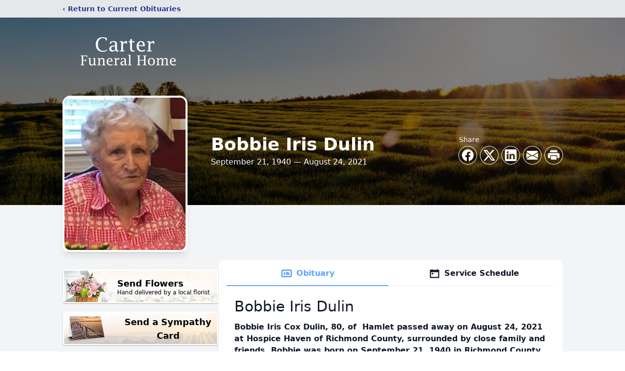

--- FILE ---
content_type: text/html; charset=utf-8
request_url: https://www.google.com/recaptcha/enterprise/anchor?ar=1&k=6LdS0tAnAAAAAMqm4rEd1_6ol_5CvPkahZUgGrZC&co=aHR0cHM6Ly93d3cuY2FydGVyZnVuZXJhbC5uZXQ6NDQz&hl=en&type=image&v=PoyoqOPhxBO7pBk68S4YbpHZ&theme=light&size=invisible&badge=bottomright&anchor-ms=20000&execute-ms=30000&cb=cbkmagbkvchd
body_size: 48671
content:
<!DOCTYPE HTML><html dir="ltr" lang="en"><head><meta http-equiv="Content-Type" content="text/html; charset=UTF-8">
<meta http-equiv="X-UA-Compatible" content="IE=edge">
<title>reCAPTCHA</title>
<style type="text/css">
/* cyrillic-ext */
@font-face {
  font-family: 'Roboto';
  font-style: normal;
  font-weight: 400;
  font-stretch: 100%;
  src: url(//fonts.gstatic.com/s/roboto/v48/KFO7CnqEu92Fr1ME7kSn66aGLdTylUAMa3GUBHMdazTgWw.woff2) format('woff2');
  unicode-range: U+0460-052F, U+1C80-1C8A, U+20B4, U+2DE0-2DFF, U+A640-A69F, U+FE2E-FE2F;
}
/* cyrillic */
@font-face {
  font-family: 'Roboto';
  font-style: normal;
  font-weight: 400;
  font-stretch: 100%;
  src: url(//fonts.gstatic.com/s/roboto/v48/KFO7CnqEu92Fr1ME7kSn66aGLdTylUAMa3iUBHMdazTgWw.woff2) format('woff2');
  unicode-range: U+0301, U+0400-045F, U+0490-0491, U+04B0-04B1, U+2116;
}
/* greek-ext */
@font-face {
  font-family: 'Roboto';
  font-style: normal;
  font-weight: 400;
  font-stretch: 100%;
  src: url(//fonts.gstatic.com/s/roboto/v48/KFO7CnqEu92Fr1ME7kSn66aGLdTylUAMa3CUBHMdazTgWw.woff2) format('woff2');
  unicode-range: U+1F00-1FFF;
}
/* greek */
@font-face {
  font-family: 'Roboto';
  font-style: normal;
  font-weight: 400;
  font-stretch: 100%;
  src: url(//fonts.gstatic.com/s/roboto/v48/KFO7CnqEu92Fr1ME7kSn66aGLdTylUAMa3-UBHMdazTgWw.woff2) format('woff2');
  unicode-range: U+0370-0377, U+037A-037F, U+0384-038A, U+038C, U+038E-03A1, U+03A3-03FF;
}
/* math */
@font-face {
  font-family: 'Roboto';
  font-style: normal;
  font-weight: 400;
  font-stretch: 100%;
  src: url(//fonts.gstatic.com/s/roboto/v48/KFO7CnqEu92Fr1ME7kSn66aGLdTylUAMawCUBHMdazTgWw.woff2) format('woff2');
  unicode-range: U+0302-0303, U+0305, U+0307-0308, U+0310, U+0312, U+0315, U+031A, U+0326-0327, U+032C, U+032F-0330, U+0332-0333, U+0338, U+033A, U+0346, U+034D, U+0391-03A1, U+03A3-03A9, U+03B1-03C9, U+03D1, U+03D5-03D6, U+03F0-03F1, U+03F4-03F5, U+2016-2017, U+2034-2038, U+203C, U+2040, U+2043, U+2047, U+2050, U+2057, U+205F, U+2070-2071, U+2074-208E, U+2090-209C, U+20D0-20DC, U+20E1, U+20E5-20EF, U+2100-2112, U+2114-2115, U+2117-2121, U+2123-214F, U+2190, U+2192, U+2194-21AE, U+21B0-21E5, U+21F1-21F2, U+21F4-2211, U+2213-2214, U+2216-22FF, U+2308-230B, U+2310, U+2319, U+231C-2321, U+2336-237A, U+237C, U+2395, U+239B-23B7, U+23D0, U+23DC-23E1, U+2474-2475, U+25AF, U+25B3, U+25B7, U+25BD, U+25C1, U+25CA, U+25CC, U+25FB, U+266D-266F, U+27C0-27FF, U+2900-2AFF, U+2B0E-2B11, U+2B30-2B4C, U+2BFE, U+3030, U+FF5B, U+FF5D, U+1D400-1D7FF, U+1EE00-1EEFF;
}
/* symbols */
@font-face {
  font-family: 'Roboto';
  font-style: normal;
  font-weight: 400;
  font-stretch: 100%;
  src: url(//fonts.gstatic.com/s/roboto/v48/KFO7CnqEu92Fr1ME7kSn66aGLdTylUAMaxKUBHMdazTgWw.woff2) format('woff2');
  unicode-range: U+0001-000C, U+000E-001F, U+007F-009F, U+20DD-20E0, U+20E2-20E4, U+2150-218F, U+2190, U+2192, U+2194-2199, U+21AF, U+21E6-21F0, U+21F3, U+2218-2219, U+2299, U+22C4-22C6, U+2300-243F, U+2440-244A, U+2460-24FF, U+25A0-27BF, U+2800-28FF, U+2921-2922, U+2981, U+29BF, U+29EB, U+2B00-2BFF, U+4DC0-4DFF, U+FFF9-FFFB, U+10140-1018E, U+10190-1019C, U+101A0, U+101D0-101FD, U+102E0-102FB, U+10E60-10E7E, U+1D2C0-1D2D3, U+1D2E0-1D37F, U+1F000-1F0FF, U+1F100-1F1AD, U+1F1E6-1F1FF, U+1F30D-1F30F, U+1F315, U+1F31C, U+1F31E, U+1F320-1F32C, U+1F336, U+1F378, U+1F37D, U+1F382, U+1F393-1F39F, U+1F3A7-1F3A8, U+1F3AC-1F3AF, U+1F3C2, U+1F3C4-1F3C6, U+1F3CA-1F3CE, U+1F3D4-1F3E0, U+1F3ED, U+1F3F1-1F3F3, U+1F3F5-1F3F7, U+1F408, U+1F415, U+1F41F, U+1F426, U+1F43F, U+1F441-1F442, U+1F444, U+1F446-1F449, U+1F44C-1F44E, U+1F453, U+1F46A, U+1F47D, U+1F4A3, U+1F4B0, U+1F4B3, U+1F4B9, U+1F4BB, U+1F4BF, U+1F4C8-1F4CB, U+1F4D6, U+1F4DA, U+1F4DF, U+1F4E3-1F4E6, U+1F4EA-1F4ED, U+1F4F7, U+1F4F9-1F4FB, U+1F4FD-1F4FE, U+1F503, U+1F507-1F50B, U+1F50D, U+1F512-1F513, U+1F53E-1F54A, U+1F54F-1F5FA, U+1F610, U+1F650-1F67F, U+1F687, U+1F68D, U+1F691, U+1F694, U+1F698, U+1F6AD, U+1F6B2, U+1F6B9-1F6BA, U+1F6BC, U+1F6C6-1F6CF, U+1F6D3-1F6D7, U+1F6E0-1F6EA, U+1F6F0-1F6F3, U+1F6F7-1F6FC, U+1F700-1F7FF, U+1F800-1F80B, U+1F810-1F847, U+1F850-1F859, U+1F860-1F887, U+1F890-1F8AD, U+1F8B0-1F8BB, U+1F8C0-1F8C1, U+1F900-1F90B, U+1F93B, U+1F946, U+1F984, U+1F996, U+1F9E9, U+1FA00-1FA6F, U+1FA70-1FA7C, U+1FA80-1FA89, U+1FA8F-1FAC6, U+1FACE-1FADC, U+1FADF-1FAE9, U+1FAF0-1FAF8, U+1FB00-1FBFF;
}
/* vietnamese */
@font-face {
  font-family: 'Roboto';
  font-style: normal;
  font-weight: 400;
  font-stretch: 100%;
  src: url(//fonts.gstatic.com/s/roboto/v48/KFO7CnqEu92Fr1ME7kSn66aGLdTylUAMa3OUBHMdazTgWw.woff2) format('woff2');
  unicode-range: U+0102-0103, U+0110-0111, U+0128-0129, U+0168-0169, U+01A0-01A1, U+01AF-01B0, U+0300-0301, U+0303-0304, U+0308-0309, U+0323, U+0329, U+1EA0-1EF9, U+20AB;
}
/* latin-ext */
@font-face {
  font-family: 'Roboto';
  font-style: normal;
  font-weight: 400;
  font-stretch: 100%;
  src: url(//fonts.gstatic.com/s/roboto/v48/KFO7CnqEu92Fr1ME7kSn66aGLdTylUAMa3KUBHMdazTgWw.woff2) format('woff2');
  unicode-range: U+0100-02BA, U+02BD-02C5, U+02C7-02CC, U+02CE-02D7, U+02DD-02FF, U+0304, U+0308, U+0329, U+1D00-1DBF, U+1E00-1E9F, U+1EF2-1EFF, U+2020, U+20A0-20AB, U+20AD-20C0, U+2113, U+2C60-2C7F, U+A720-A7FF;
}
/* latin */
@font-face {
  font-family: 'Roboto';
  font-style: normal;
  font-weight: 400;
  font-stretch: 100%;
  src: url(//fonts.gstatic.com/s/roboto/v48/KFO7CnqEu92Fr1ME7kSn66aGLdTylUAMa3yUBHMdazQ.woff2) format('woff2');
  unicode-range: U+0000-00FF, U+0131, U+0152-0153, U+02BB-02BC, U+02C6, U+02DA, U+02DC, U+0304, U+0308, U+0329, U+2000-206F, U+20AC, U+2122, U+2191, U+2193, U+2212, U+2215, U+FEFF, U+FFFD;
}
/* cyrillic-ext */
@font-face {
  font-family: 'Roboto';
  font-style: normal;
  font-weight: 500;
  font-stretch: 100%;
  src: url(//fonts.gstatic.com/s/roboto/v48/KFO7CnqEu92Fr1ME7kSn66aGLdTylUAMa3GUBHMdazTgWw.woff2) format('woff2');
  unicode-range: U+0460-052F, U+1C80-1C8A, U+20B4, U+2DE0-2DFF, U+A640-A69F, U+FE2E-FE2F;
}
/* cyrillic */
@font-face {
  font-family: 'Roboto';
  font-style: normal;
  font-weight: 500;
  font-stretch: 100%;
  src: url(//fonts.gstatic.com/s/roboto/v48/KFO7CnqEu92Fr1ME7kSn66aGLdTylUAMa3iUBHMdazTgWw.woff2) format('woff2');
  unicode-range: U+0301, U+0400-045F, U+0490-0491, U+04B0-04B1, U+2116;
}
/* greek-ext */
@font-face {
  font-family: 'Roboto';
  font-style: normal;
  font-weight: 500;
  font-stretch: 100%;
  src: url(//fonts.gstatic.com/s/roboto/v48/KFO7CnqEu92Fr1ME7kSn66aGLdTylUAMa3CUBHMdazTgWw.woff2) format('woff2');
  unicode-range: U+1F00-1FFF;
}
/* greek */
@font-face {
  font-family: 'Roboto';
  font-style: normal;
  font-weight: 500;
  font-stretch: 100%;
  src: url(//fonts.gstatic.com/s/roboto/v48/KFO7CnqEu92Fr1ME7kSn66aGLdTylUAMa3-UBHMdazTgWw.woff2) format('woff2');
  unicode-range: U+0370-0377, U+037A-037F, U+0384-038A, U+038C, U+038E-03A1, U+03A3-03FF;
}
/* math */
@font-face {
  font-family: 'Roboto';
  font-style: normal;
  font-weight: 500;
  font-stretch: 100%;
  src: url(//fonts.gstatic.com/s/roboto/v48/KFO7CnqEu92Fr1ME7kSn66aGLdTylUAMawCUBHMdazTgWw.woff2) format('woff2');
  unicode-range: U+0302-0303, U+0305, U+0307-0308, U+0310, U+0312, U+0315, U+031A, U+0326-0327, U+032C, U+032F-0330, U+0332-0333, U+0338, U+033A, U+0346, U+034D, U+0391-03A1, U+03A3-03A9, U+03B1-03C9, U+03D1, U+03D5-03D6, U+03F0-03F1, U+03F4-03F5, U+2016-2017, U+2034-2038, U+203C, U+2040, U+2043, U+2047, U+2050, U+2057, U+205F, U+2070-2071, U+2074-208E, U+2090-209C, U+20D0-20DC, U+20E1, U+20E5-20EF, U+2100-2112, U+2114-2115, U+2117-2121, U+2123-214F, U+2190, U+2192, U+2194-21AE, U+21B0-21E5, U+21F1-21F2, U+21F4-2211, U+2213-2214, U+2216-22FF, U+2308-230B, U+2310, U+2319, U+231C-2321, U+2336-237A, U+237C, U+2395, U+239B-23B7, U+23D0, U+23DC-23E1, U+2474-2475, U+25AF, U+25B3, U+25B7, U+25BD, U+25C1, U+25CA, U+25CC, U+25FB, U+266D-266F, U+27C0-27FF, U+2900-2AFF, U+2B0E-2B11, U+2B30-2B4C, U+2BFE, U+3030, U+FF5B, U+FF5D, U+1D400-1D7FF, U+1EE00-1EEFF;
}
/* symbols */
@font-face {
  font-family: 'Roboto';
  font-style: normal;
  font-weight: 500;
  font-stretch: 100%;
  src: url(//fonts.gstatic.com/s/roboto/v48/KFO7CnqEu92Fr1ME7kSn66aGLdTylUAMaxKUBHMdazTgWw.woff2) format('woff2');
  unicode-range: U+0001-000C, U+000E-001F, U+007F-009F, U+20DD-20E0, U+20E2-20E4, U+2150-218F, U+2190, U+2192, U+2194-2199, U+21AF, U+21E6-21F0, U+21F3, U+2218-2219, U+2299, U+22C4-22C6, U+2300-243F, U+2440-244A, U+2460-24FF, U+25A0-27BF, U+2800-28FF, U+2921-2922, U+2981, U+29BF, U+29EB, U+2B00-2BFF, U+4DC0-4DFF, U+FFF9-FFFB, U+10140-1018E, U+10190-1019C, U+101A0, U+101D0-101FD, U+102E0-102FB, U+10E60-10E7E, U+1D2C0-1D2D3, U+1D2E0-1D37F, U+1F000-1F0FF, U+1F100-1F1AD, U+1F1E6-1F1FF, U+1F30D-1F30F, U+1F315, U+1F31C, U+1F31E, U+1F320-1F32C, U+1F336, U+1F378, U+1F37D, U+1F382, U+1F393-1F39F, U+1F3A7-1F3A8, U+1F3AC-1F3AF, U+1F3C2, U+1F3C4-1F3C6, U+1F3CA-1F3CE, U+1F3D4-1F3E0, U+1F3ED, U+1F3F1-1F3F3, U+1F3F5-1F3F7, U+1F408, U+1F415, U+1F41F, U+1F426, U+1F43F, U+1F441-1F442, U+1F444, U+1F446-1F449, U+1F44C-1F44E, U+1F453, U+1F46A, U+1F47D, U+1F4A3, U+1F4B0, U+1F4B3, U+1F4B9, U+1F4BB, U+1F4BF, U+1F4C8-1F4CB, U+1F4D6, U+1F4DA, U+1F4DF, U+1F4E3-1F4E6, U+1F4EA-1F4ED, U+1F4F7, U+1F4F9-1F4FB, U+1F4FD-1F4FE, U+1F503, U+1F507-1F50B, U+1F50D, U+1F512-1F513, U+1F53E-1F54A, U+1F54F-1F5FA, U+1F610, U+1F650-1F67F, U+1F687, U+1F68D, U+1F691, U+1F694, U+1F698, U+1F6AD, U+1F6B2, U+1F6B9-1F6BA, U+1F6BC, U+1F6C6-1F6CF, U+1F6D3-1F6D7, U+1F6E0-1F6EA, U+1F6F0-1F6F3, U+1F6F7-1F6FC, U+1F700-1F7FF, U+1F800-1F80B, U+1F810-1F847, U+1F850-1F859, U+1F860-1F887, U+1F890-1F8AD, U+1F8B0-1F8BB, U+1F8C0-1F8C1, U+1F900-1F90B, U+1F93B, U+1F946, U+1F984, U+1F996, U+1F9E9, U+1FA00-1FA6F, U+1FA70-1FA7C, U+1FA80-1FA89, U+1FA8F-1FAC6, U+1FACE-1FADC, U+1FADF-1FAE9, U+1FAF0-1FAF8, U+1FB00-1FBFF;
}
/* vietnamese */
@font-face {
  font-family: 'Roboto';
  font-style: normal;
  font-weight: 500;
  font-stretch: 100%;
  src: url(//fonts.gstatic.com/s/roboto/v48/KFO7CnqEu92Fr1ME7kSn66aGLdTylUAMa3OUBHMdazTgWw.woff2) format('woff2');
  unicode-range: U+0102-0103, U+0110-0111, U+0128-0129, U+0168-0169, U+01A0-01A1, U+01AF-01B0, U+0300-0301, U+0303-0304, U+0308-0309, U+0323, U+0329, U+1EA0-1EF9, U+20AB;
}
/* latin-ext */
@font-face {
  font-family: 'Roboto';
  font-style: normal;
  font-weight: 500;
  font-stretch: 100%;
  src: url(//fonts.gstatic.com/s/roboto/v48/KFO7CnqEu92Fr1ME7kSn66aGLdTylUAMa3KUBHMdazTgWw.woff2) format('woff2');
  unicode-range: U+0100-02BA, U+02BD-02C5, U+02C7-02CC, U+02CE-02D7, U+02DD-02FF, U+0304, U+0308, U+0329, U+1D00-1DBF, U+1E00-1E9F, U+1EF2-1EFF, U+2020, U+20A0-20AB, U+20AD-20C0, U+2113, U+2C60-2C7F, U+A720-A7FF;
}
/* latin */
@font-face {
  font-family: 'Roboto';
  font-style: normal;
  font-weight: 500;
  font-stretch: 100%;
  src: url(//fonts.gstatic.com/s/roboto/v48/KFO7CnqEu92Fr1ME7kSn66aGLdTylUAMa3yUBHMdazQ.woff2) format('woff2');
  unicode-range: U+0000-00FF, U+0131, U+0152-0153, U+02BB-02BC, U+02C6, U+02DA, U+02DC, U+0304, U+0308, U+0329, U+2000-206F, U+20AC, U+2122, U+2191, U+2193, U+2212, U+2215, U+FEFF, U+FFFD;
}
/* cyrillic-ext */
@font-face {
  font-family: 'Roboto';
  font-style: normal;
  font-weight: 900;
  font-stretch: 100%;
  src: url(//fonts.gstatic.com/s/roboto/v48/KFO7CnqEu92Fr1ME7kSn66aGLdTylUAMa3GUBHMdazTgWw.woff2) format('woff2');
  unicode-range: U+0460-052F, U+1C80-1C8A, U+20B4, U+2DE0-2DFF, U+A640-A69F, U+FE2E-FE2F;
}
/* cyrillic */
@font-face {
  font-family: 'Roboto';
  font-style: normal;
  font-weight: 900;
  font-stretch: 100%;
  src: url(//fonts.gstatic.com/s/roboto/v48/KFO7CnqEu92Fr1ME7kSn66aGLdTylUAMa3iUBHMdazTgWw.woff2) format('woff2');
  unicode-range: U+0301, U+0400-045F, U+0490-0491, U+04B0-04B1, U+2116;
}
/* greek-ext */
@font-face {
  font-family: 'Roboto';
  font-style: normal;
  font-weight: 900;
  font-stretch: 100%;
  src: url(//fonts.gstatic.com/s/roboto/v48/KFO7CnqEu92Fr1ME7kSn66aGLdTylUAMa3CUBHMdazTgWw.woff2) format('woff2');
  unicode-range: U+1F00-1FFF;
}
/* greek */
@font-face {
  font-family: 'Roboto';
  font-style: normal;
  font-weight: 900;
  font-stretch: 100%;
  src: url(//fonts.gstatic.com/s/roboto/v48/KFO7CnqEu92Fr1ME7kSn66aGLdTylUAMa3-UBHMdazTgWw.woff2) format('woff2');
  unicode-range: U+0370-0377, U+037A-037F, U+0384-038A, U+038C, U+038E-03A1, U+03A3-03FF;
}
/* math */
@font-face {
  font-family: 'Roboto';
  font-style: normal;
  font-weight: 900;
  font-stretch: 100%;
  src: url(//fonts.gstatic.com/s/roboto/v48/KFO7CnqEu92Fr1ME7kSn66aGLdTylUAMawCUBHMdazTgWw.woff2) format('woff2');
  unicode-range: U+0302-0303, U+0305, U+0307-0308, U+0310, U+0312, U+0315, U+031A, U+0326-0327, U+032C, U+032F-0330, U+0332-0333, U+0338, U+033A, U+0346, U+034D, U+0391-03A1, U+03A3-03A9, U+03B1-03C9, U+03D1, U+03D5-03D6, U+03F0-03F1, U+03F4-03F5, U+2016-2017, U+2034-2038, U+203C, U+2040, U+2043, U+2047, U+2050, U+2057, U+205F, U+2070-2071, U+2074-208E, U+2090-209C, U+20D0-20DC, U+20E1, U+20E5-20EF, U+2100-2112, U+2114-2115, U+2117-2121, U+2123-214F, U+2190, U+2192, U+2194-21AE, U+21B0-21E5, U+21F1-21F2, U+21F4-2211, U+2213-2214, U+2216-22FF, U+2308-230B, U+2310, U+2319, U+231C-2321, U+2336-237A, U+237C, U+2395, U+239B-23B7, U+23D0, U+23DC-23E1, U+2474-2475, U+25AF, U+25B3, U+25B7, U+25BD, U+25C1, U+25CA, U+25CC, U+25FB, U+266D-266F, U+27C0-27FF, U+2900-2AFF, U+2B0E-2B11, U+2B30-2B4C, U+2BFE, U+3030, U+FF5B, U+FF5D, U+1D400-1D7FF, U+1EE00-1EEFF;
}
/* symbols */
@font-face {
  font-family: 'Roboto';
  font-style: normal;
  font-weight: 900;
  font-stretch: 100%;
  src: url(//fonts.gstatic.com/s/roboto/v48/KFO7CnqEu92Fr1ME7kSn66aGLdTylUAMaxKUBHMdazTgWw.woff2) format('woff2');
  unicode-range: U+0001-000C, U+000E-001F, U+007F-009F, U+20DD-20E0, U+20E2-20E4, U+2150-218F, U+2190, U+2192, U+2194-2199, U+21AF, U+21E6-21F0, U+21F3, U+2218-2219, U+2299, U+22C4-22C6, U+2300-243F, U+2440-244A, U+2460-24FF, U+25A0-27BF, U+2800-28FF, U+2921-2922, U+2981, U+29BF, U+29EB, U+2B00-2BFF, U+4DC0-4DFF, U+FFF9-FFFB, U+10140-1018E, U+10190-1019C, U+101A0, U+101D0-101FD, U+102E0-102FB, U+10E60-10E7E, U+1D2C0-1D2D3, U+1D2E0-1D37F, U+1F000-1F0FF, U+1F100-1F1AD, U+1F1E6-1F1FF, U+1F30D-1F30F, U+1F315, U+1F31C, U+1F31E, U+1F320-1F32C, U+1F336, U+1F378, U+1F37D, U+1F382, U+1F393-1F39F, U+1F3A7-1F3A8, U+1F3AC-1F3AF, U+1F3C2, U+1F3C4-1F3C6, U+1F3CA-1F3CE, U+1F3D4-1F3E0, U+1F3ED, U+1F3F1-1F3F3, U+1F3F5-1F3F7, U+1F408, U+1F415, U+1F41F, U+1F426, U+1F43F, U+1F441-1F442, U+1F444, U+1F446-1F449, U+1F44C-1F44E, U+1F453, U+1F46A, U+1F47D, U+1F4A3, U+1F4B0, U+1F4B3, U+1F4B9, U+1F4BB, U+1F4BF, U+1F4C8-1F4CB, U+1F4D6, U+1F4DA, U+1F4DF, U+1F4E3-1F4E6, U+1F4EA-1F4ED, U+1F4F7, U+1F4F9-1F4FB, U+1F4FD-1F4FE, U+1F503, U+1F507-1F50B, U+1F50D, U+1F512-1F513, U+1F53E-1F54A, U+1F54F-1F5FA, U+1F610, U+1F650-1F67F, U+1F687, U+1F68D, U+1F691, U+1F694, U+1F698, U+1F6AD, U+1F6B2, U+1F6B9-1F6BA, U+1F6BC, U+1F6C6-1F6CF, U+1F6D3-1F6D7, U+1F6E0-1F6EA, U+1F6F0-1F6F3, U+1F6F7-1F6FC, U+1F700-1F7FF, U+1F800-1F80B, U+1F810-1F847, U+1F850-1F859, U+1F860-1F887, U+1F890-1F8AD, U+1F8B0-1F8BB, U+1F8C0-1F8C1, U+1F900-1F90B, U+1F93B, U+1F946, U+1F984, U+1F996, U+1F9E9, U+1FA00-1FA6F, U+1FA70-1FA7C, U+1FA80-1FA89, U+1FA8F-1FAC6, U+1FACE-1FADC, U+1FADF-1FAE9, U+1FAF0-1FAF8, U+1FB00-1FBFF;
}
/* vietnamese */
@font-face {
  font-family: 'Roboto';
  font-style: normal;
  font-weight: 900;
  font-stretch: 100%;
  src: url(//fonts.gstatic.com/s/roboto/v48/KFO7CnqEu92Fr1ME7kSn66aGLdTylUAMa3OUBHMdazTgWw.woff2) format('woff2');
  unicode-range: U+0102-0103, U+0110-0111, U+0128-0129, U+0168-0169, U+01A0-01A1, U+01AF-01B0, U+0300-0301, U+0303-0304, U+0308-0309, U+0323, U+0329, U+1EA0-1EF9, U+20AB;
}
/* latin-ext */
@font-face {
  font-family: 'Roboto';
  font-style: normal;
  font-weight: 900;
  font-stretch: 100%;
  src: url(//fonts.gstatic.com/s/roboto/v48/KFO7CnqEu92Fr1ME7kSn66aGLdTylUAMa3KUBHMdazTgWw.woff2) format('woff2');
  unicode-range: U+0100-02BA, U+02BD-02C5, U+02C7-02CC, U+02CE-02D7, U+02DD-02FF, U+0304, U+0308, U+0329, U+1D00-1DBF, U+1E00-1E9F, U+1EF2-1EFF, U+2020, U+20A0-20AB, U+20AD-20C0, U+2113, U+2C60-2C7F, U+A720-A7FF;
}
/* latin */
@font-face {
  font-family: 'Roboto';
  font-style: normal;
  font-weight: 900;
  font-stretch: 100%;
  src: url(//fonts.gstatic.com/s/roboto/v48/KFO7CnqEu92Fr1ME7kSn66aGLdTylUAMa3yUBHMdazQ.woff2) format('woff2');
  unicode-range: U+0000-00FF, U+0131, U+0152-0153, U+02BB-02BC, U+02C6, U+02DA, U+02DC, U+0304, U+0308, U+0329, U+2000-206F, U+20AC, U+2122, U+2191, U+2193, U+2212, U+2215, U+FEFF, U+FFFD;
}

</style>
<link rel="stylesheet" type="text/css" href="https://www.gstatic.com/recaptcha/releases/PoyoqOPhxBO7pBk68S4YbpHZ/styles__ltr.css">
<script nonce="kmWry9BIW0UQhSvdvxbYRA" type="text/javascript">window['__recaptcha_api'] = 'https://www.google.com/recaptcha/enterprise/';</script>
<script type="text/javascript" src="https://www.gstatic.com/recaptcha/releases/PoyoqOPhxBO7pBk68S4YbpHZ/recaptcha__en.js" nonce="kmWry9BIW0UQhSvdvxbYRA">
      
    </script></head>
<body><div id="rc-anchor-alert" class="rc-anchor-alert"></div>
<input type="hidden" id="recaptcha-token" value="[base64]">
<script type="text/javascript" nonce="kmWry9BIW0UQhSvdvxbYRA">
      recaptcha.anchor.Main.init("[\x22ainput\x22,[\x22bgdata\x22,\x22\x22,\[base64]/[base64]/[base64]/bmV3IHJbeF0oY1swXSk6RT09Mj9uZXcgclt4XShjWzBdLGNbMV0pOkU9PTM/bmV3IHJbeF0oY1swXSxjWzFdLGNbMl0pOkU9PTQ/[base64]/[base64]/[base64]/[base64]/[base64]/[base64]/[base64]/[base64]\x22,\[base64]\\u003d\x22,\x22w4zCisOgbMOlHQPDr3Rgwo/[base64]/[base64]/YsO9ZC9kScK2w6olwoVuw73Dm0QEwobDklBVd3cBPMKxDg8eCFTDmHZMXzFCJCccZCXDlQnDixHCjDrCnsKgOzvDoj3Do0x7w5HDkSI2woc/w4nDqmnDo1lPSkPCmG4QwoTDvHTDpcOWUGDDvWRmwpxiOXvCtMKuw75vw5vCvAYQFBsZwrkZT8OdJEfCqsOmw4A3aMKQEsKTw4sOwpd8wrlOw4/[base64]/DlzbDoMOCwojDjcO3w6LDriXDiR8Aw4HCjwbDh2MJw7TCnMKPecKJw5LDsMO4w58ewoZYw4/Cm3YKw5dSw4ZRZcKBwpzDkcO8OMKTwoDCkxnCncKJwovCiMKNXmrCo8O9w70Ew5Ziw5s5w5Y9w4TDsVnCk8Kuw5zDj8KGw7/[base64]/CmcKQFcKJw4bDtsO2w6jCsxTCv1QAwrfCpsO+woMRw4oaw5LCkcKYw5Q0ScKWYsO5Q8KNwpLDuEsycnY3w5/Cig0CwrfCnsOhw6JDHMO1w6Vjwp/[base64]/w6hEwqYfIUZDDjzChGzDgMKhwqEEa28ZwpTDlgnDiXB/cE8nS8Orw5dkLxdPCcOAw7XDocOvVcK6w599EF1YFMOyw7wtRsK+w7LDiMKIB8OsDTVTwrTDknHDtMK4JBzCicKaTUE8wrnDpHPDvxrDtFdIw4BPw5sjw4ddwpbCnFnClA3DhyZPw5sVw4Iyw6PDq8K5wozCscOTMFnDh8Owbwstw4V/wqNPwo19w4ANGVNVw6PDncOnw5vCv8Knwp9bckBawp59VnXChsOUwoTCgcKmwponw78YJVZiNQVYTWd9w4VlwrzCgcKxwqjCqCTDhcKew5vDt0M/w55Uw4FYw4PDtg/DpcKyw4jCl8OCw4jCvQsTXcKEfcK/w6d7UsKVwp/[base64]/ZcKuZMKZwr3DqiM8P8O6FMK6OcKQwpMGw7zDo1HClQ13wrlKQ1rDr2EBdHrCo8Kgw7ovwrEmJ8ONUMKDw6bChcK4LkvCucOyc8OwQQosCcOKNgd9BcOww7MBw4bDoR/DmATDjCBtK2wyWsOSwonDqcKkP1bCpcKsF8OhO8OHwqPDoS4hTAR+wpHCmMOGwqFHwrfDsk7CixjCmFQdwrHDq37DmBzCp2IFw4oxKnZGwp3DoTTCpsO1w73CuTXDgMORDsO0F8Ogw4MaI3oxw6dHwpgXZzLCo1vCo1/DrDHCmGrCjsOoKcO+w7kDwrzDsB3Dr8KSwrNTwo/DgMO0IEBSKcObMcOdwoADwoFMw6gkKRbDrxvDtMKRAx7Du8KjRg9mwqZ1UsKVwrN0w7ZfJxcKw4fChBjDsxvDlcOjMMOnL3fDnDtCW8KTw6HDmMKzwr/[base64]/bFDDpBbDvFvDrsO4w73DrQ8vwp5gYTFTRMKRJVHCkAdiXzfDm8KSwrTCjcKPbT7Cj8O7w7QzesKQw7TCosOMw5/ChcKPW8O9wpFew40SwqDCmsKxwrbDl8KWwrbDkcK3wrTCm1hCOUHCl8OOAsO2BEpnwpdfwrzCocKUwoLDpz3CgMKRwqnCiQdkB2YjA0zCt2HDusO4w7o/wrk9LsOOwpPChcOSwpg7w7twwp0CwqAjw79+D8OfLsKdIcOoVMKkw6E9NcOIcMKMw77DlHPCisKKBXjCqMK0w5E9woRjb1JfUA/[base64]/w48Mw71xbSPDmsOFw5LCrB5rwoHCsiPCgsOdHmYBw5V5CsKUw41eCsOMNcKdWcK+woTCusKLwq4AEsKlw5kGWDfCuyFQOkzDmSllYMKNMMOwNmsXw5BCwpbDhMOaGMOVw7TCl8KXQMKwQsKvQ8KRwp/Ci3fDokFeXz8Rw4jCkMK9McO8w5TCv8O4ZQ0TFQBQAMKZEAvDusOLd3nCnVN0XMKowrbCu8OAw4ptJsO7I8Kfw5YjwqkYdnTCt8OVw5HCqsKeWhwhw5QEw7DCmsKAbMKKN8OJcMKaMMK7PGESwpUTXXpnCzHCn2d1w43DsgJKwqBIGjZod8ODCMKWw6EHLMKaMTU/[base64]/CpcOMw7sswqMnC8KMGFnCkBd5wpzCucOWwovCogXCm2M+fsOpfsKaecOgUsKcRWHCoRMfFx4rd0jDkRdwwqDCu8OGYcKjw5ggYMO2KMKUK8K/[base64]/CqBw7IsOKwrLCtcO5w5vDkDQEw7piG8KLw5tGADrCoTkNRFxVw6NRwrkTXsKJLxtbRcKMX3LDkkgDbMO3w70Kw4TDrMOIeMK1wrPCg8KGwolmABfCtsOBwrbCnl/DoSsswrwGwrVNw7rDlkTCoMOONcKOw4RDOsK2V8KkwoUiMcKCw6kBw5rDkMK8w7LCk3/[base64]/DmMK9fsKbw6fCuFPDsUTClCNFw6Y6w5ZFwosrKMKaw7DDuMO3LcKOwpjChSjDtcKIfsOzwpDCusOqw7/Ch8Kbw6JfwpEyw6xcRTPCvjXDmmw4T8KgesK9TMKHw4zDsR9mw5htRRfCpxYvw6MdAibDvMKJw5DDicKzw4/DuC8fwrrCjMOtLcKVw5dvw6kxPMKuw7luJsKHwpLDpUbCscOOw4jDmC0WIsKdwqhMIDrDsMKqDE7DpsKJBx9TdT/[base64]/[base64]/[base64]/[base64]/Cm0nDlX88wqEgGsKzw6LDgMKywqVOX0jCukpMHnDDsMONdcKxUzN9w7ULfMOebcOBwr7Ck8OuFCfDicK+w43Dm3p4wrPCj8KZCMOedsOsBgbChsOYQcOyKAIsw6UwwonDiMOLO8OdZcOLwqfCnXjCjVU+wqXCgTrDvnh8wovCpwlQw51XXngxw5Mpw558AG/DmCvCuMKHwqjClGPCrMOgG8OPAEBNQ8KOJcOCwprCskzCtMOSOsKbKDzCk8KIwoTDr8KqLhDCjcOkJMKuwr1GwpjDlsODwoPCksOVTTLDnHTCkMKpw7lFwrnCrMKzHAIISlFEwqvCr2JsMiLCrEtwwpvDg8KVw5k/M8Ozw69YwrxdwrsFZRbCisKPwp5bb8KHwq9oWsKAwp5mwpLChgh1JMOAwo3DmMOIw7h6wrLDrwTDsmEfFT5iRQ/DjMK/w4prcGg1w5LDqMK8w4LCoX/[base64]/[base64]/[base64]/DqsO+w77CtGIfw4EFKFl9WiwEIcKyZMKJM8K1WMOTYiYLwqECwrXCtMKFO8OBJsOLwoFuQMOMw68Nw4LCk8Oiwph2w6ZCw7fDs0Y3ZTbClMONfcKdw6bDjsKRYsOlYMKPfxvDtsK1w7jDlxFxwo3DqMK4a8Ouw5MYKsOfw73Cmg5xE1FKwq4XCU7DtUlGw7jCncO/wpZrwpzCi8OXwp/[base64]/DtsODNw3CvX1yZ8OFYMKMw7PDvlYxw6MNwp7DkEBAU8OmwovCoMKIworDvMK0w6wiHsK6w547wqjDiBRhBGgPMcKmwqvDgcOzwoPCocOvNFAOYU9oCMKCw4lqw6hMw7nDscOww4XDr2Fyw4UvwrrDt8ODw4XCosK0CDADwqM6EhA+wrzDuTJ/wplywpnDh8Ouwo5VYiovLMOnw78mwoMXTSpoecODwqwEYEg1ah3Ch2DDozwZw7TCgHDCvMKzHmdzZMK3wqbDm3/CtAckVxXDjsO1wrAvwrxIM8KBw5XDjMKnwq/DpcOGwrTCuMKjJsKAwqPCmj7Ch8KOwpIKWsKsPA5swojCjsKuw4zCiDrCnWVcw5zCp2Elw7QZw4bDhsOLaBbCksKbwoFxw4LCijYiWRbChGbDgcKsw6/ChcK0GMKyw6J9FMOYwrLCucOzR0rDjnTCozIKwpTDmjzCpcKgGDFaBEHCqcO2XcKnOCjCrTTCuMODwrYnwobCrybDlmZ9w6/Di3vCkBrDm8OBcsKoworDtHU9CkzDgkYxA8KQYMOvc38GHEHDkmEGYn7CrTssw5hIwpXCpcOaWMOpw5rCr8OFwpDCsFpzI8K0aE3CqQwfw4vCgcKfUiVYO8K9w6VgwrMSMnLDiMK7YsO+a3rDsB/[base64]/CpTpdD8K1aMO1NcKLwpQyDUPCnMOaTcKfw4XDl8OAwpAhCwl1w53ChMKNf8Kywpd1OkDDuiPDnsO5TcOSPUkmw4zDi8KKw68Za8OFw41oF8Oxw5Nne8Kuw5djCsKHeWVvwoNUw7jDgsKHwoLCvcKkCMOawr/CmE1xw7nCiTDCk8KTf8K9AcOJwosHKsKEHMKtw68uEcO3w6bCrMK3YBogw7F4PsOIwo9Pw5R6wrLDogHCnmjCr8KWwr/CgMKpwqXChCXDiMKyw7TCsMOKN8OXRXQseklPFmDDkB4JwrzColrCiMOPYikvL8KUFCjDkwPCi0nDjMOVOsKhUx7DsMKfUyDDhMO/DMOVL2XCuELCoCDDlgtsbsKbwrUmw6XCmcK5w6fCr1TCqkRvEwJLbFdCXcKPQAZyw5PDtsOIFRslWcO9PAMbwqDDgsO/w6Y2w6DCuCHDryLCosOUOTzDmgk+OHsOelIzwoI5w4LCviHCocO7wqrDu1cPwobDvWQnw7rDjw49K1/CsFrDkMO+w70Sw5HCn8Kjw5fDjsKWw7BXeHc1e8KhZnIIw7XDgcKVOcOWecOiFsOpwrDClggkfsOQe8OQw7Zgw6rDg23DjCrCosO9w7XCojADIsKRFRlAGVjDlMOCwrkwworCtsKlMG3Cpy8/[base64]/DkhvCksKvw5ZtfF3Di8OYwqExasOZwobDqcKlXsOAwovCgwMKwpTDjBhyBsOzwovCt8OqOcKZAsOyw5QMVcK1w4IZUsOywqTDlxXCg8KOb3LDpMKvUMOSGsO1w7XDkMOiQiPDlcOlwrHCj8O+VcK/wqfDjcO4w5BRwrBlDgk8w6FdVHlhWT3Dqn3DhcOrP8OMVMOgw7ktHsOfKMKYw6QywoPCncOlw67DqyfCtMOECcKMPxNqN0LDmsOOL8KXw5PDh8KIw5VUw6DDm01nXWbDhg0MYgcGOBNCwq0lDsOCwr9EJS7CqzPDusOtwpJ/wrxBfMKnOVTDiyNoasKsVExaw4jCi8OuasKId2JYw7teI13CrMOxSSzDl2lMwp/CgMKjw6k/[base64]/CmcKPw6kQw6cWJC/[base64]/CtxRCBkXDksK2LsKXPsOLCcKzQUA5w547VAjDm27CocOVwqzCjMOswqpOMHvDm8O8JHTDjQxKFUFUJcKfBcK8RsKdw6zCsSbDtMORw7HDrGAmSi9uwrrCrMKJd8ObPMKdw784wp/CvMORe8KkwrckwojDmRI4NwxGw6jDiHoQF8OQw4ICwoHDgsO6bA5fIcOyFCrCp0zDhMOmCsKJFjLCi8O1wqTDozfCssK5aCMCw5tTWT/CtVkAwp5QKMKew4xELMOmGR3CtXhawokMw6jDo0hAwptMCMKdVVvCliPCtlZ6DEtOwptiwp/CsWUkwoAHw4NORifCiMKNAcOBwr/Cu0wgTx52DTfDkcOJw5DDq8Kcw7FISMOscCtdwo3DjhNcw5/Ds8KpPSzDocKowqJOOHvCgRhUw6gEwrDCtHBtZ8OZYX5rw5hTLMOaw7I2wr1cA8KBUMO2w7RZIAfDv37CtMKLK8OaSMKDL8K5w6nCpcKAwqUTw6TDmXsPw7TDrBXChmlNw6k8AsKOHA/CnMOuw5rDg8O6ZMOHfMKmFl8Sw7FnwoIjHMOIw6TDj1HCvwR7EcONK8KfwrTDq8KmwoTCtsK/wpbDr8KkKcOSGioDEcKSFDHDh8Okw78idxApUW3Cn8KywprDhit1wqtYw7hVPRHCh8Oywo/CnsK/wqAbFsKmwoPDqk7DlMKcMQsLwpvDhm0xGMOxw64Uw74lT8KKTwRsaUlhw5V/wr/Dvx8pw5bDisKZAlDCm8KFwp/DkMKBwovCncK3w5Z3woVOwqTDljZHwoPDvX4lwqfDmcKMwqJJw5fCrz16wpbChmDCg8KBwoEKw5FbU8OEKxVMwqTCnyvCnH3Dk0/Dn0nDuMKaJlIFwppfw6bDmgDCiMO5wogEwppnfcOSwp/[base64]/fMKybCbDhcOTwqlPTcOdw57CnDLCgysbw6oBwod3JMKGX8KHFVfChlUmKcO4wrXDp8Kew7XDnsK1w5jDgC3DsU3CqMKDwpjCn8Kqw4rCmRnDu8KaJMKAbifDiMO0wq/[base64]/w7B2w4YKwoLCty7DgD/Dh8K/OsOEwqtMwqDDn8O/w7/DqmZITMKePcOlw57CpcOnPRNmennCh31TwovCvkYPw5zCnUbDo0xrwoIZM27CrcKkwpQCw7XDjVlHGcOYMMKnJcOleQtcAcO2a8OFw4tKVwbDjH7CuMK1R29pNAEMwq4wIMK4w5Z/w47CqUcfw7PDsgPDnsOXw63DhybDj1fDryN5wqLDgRkAfcOeCHLCiQzDscKrw78zG2hJw5MneMOtYsKjWkEPBETChVvCpcOZAMOuH8KKf1XCtcKeW8OxVATCi1LClcK4A8OywpzCsyICTkYBwrrDsMK6wpbDmcOLw5bChsKnYD1/w4zDj1bDtsOCw6UCcHrChcOpQDBkwrPDpcKyw4clw5rCoTMlw5sLwqprSnXDoS45w5/[base64]/[base64]/DpsKHfcK5wr8OZ8O7wpFew5nDucOFw7VOX8KDb8OHJMODw7ppwqljw5l3w7vCqxoWw6rCqcKyw7BAIcKJLS/CsMKNUTnCrmfDncO5wr3Dqwg3w6TCvcOgVMOsTsOQwpQKY0Ziw4/[base64]/csOSw79xW8OiMsKZw6sVw57DlcKIVA/[base64]/w7kew5cyFW17Yg5TP8KoS8KUw6jDuMKgw4zDqGHDt8KEE8KvDcOiPcKLw4rCmsKiw4bCom3CkQ4fZnRQagnDkcOAQMO4DMKSKsKiw5FmIGR/ZWjCgAnCnVpLwqLDh3R7XMKlwqfDjcKgwr4+w4ZPwqbDi8KNw77CscOLNsOXw7/Dg8ORwronTGvCi8KKw7vDvMOscT/[base64]/[base64]/Cly4sw4YYf34tAFvDjsOsU8K0w6FGw6zCkwjDkXbDqkdTIMKBSW06Y1BgCMKWK8O9w7DDuivCnsOWw7hBwojDrwvDkcOXQMKeKMOmE1hxW2cDw4EXbUXCqsKuckU6w5LCqVZCXcO5f3/ClQrDiGlwPcOtY3HCgcOywrLCtE89wrXDhiJ0NcOiKn0HAwHChsO9w6V5fTrCj8O+w7bDhMO4w6Etw5PDjcOnw6bDq3rDhMK7w7jDqA7CoMKIw7HCosO7J0bDo8KcRsOBwoIcasKrDsOnQ8KAe2QIwr0hf8OqFnDDrUPDrV7DksOCShHCmF7CkcOIwq/DhUvCpcOFw6kSK14Nwqt7w6s8wpfCkcKHXsOkDcKxOU7CvMKWUcKBfSVNwozCo8KLwqvDvMK6w7TDhsKow7RbwoLCpcOrWcOsM8OVw41CwrdpwrgnF0vDhcOLcMOew4cVw611woAzMjBnw5NEwrN1CsOQW35OwrDDkMOUw7zDpcOlXAPDvxjDqS/DgnjCrsKKI8KANSTDvcO/L8KAw519FALDo1LDpRjCqj8Swq7CtARFworCrMKowoNxwohRCnPDgMKawoEiNn4kWcK7wrnDuMOeIsKPNsKxwoEWGsO6w6HDlMKQLjR3w6TCrgIJVT1/w7nCscOGEsKpVU/Ck19+wpoRC2fDvMKhw5lBfGZbPMOowo0jWcKKL8Kmwphow4d+fjjCjmRkwqnCg8KMG2UJw7k/wrUQSsKkw5PCl3rDkcObJMO9wpjCrER/akfCkMONwprCvTLDkzYwwopSEXbDncOjwrZ4HMOrLMKzXXtzw5XChQY5w7gDT2vDssKfCGRsw6hnw4LDpMKAw7hCwpvChMO/YsKkw64JaQlSFmFXb8ObNsOpwpwuwpoFw65GZcOweg0yCzg6w6LDhTLDlMOCGAlCdngUwpnCil5de25BKmzDu33CpA8qUHcNwozDhX/CrxxweX4kcV4wMMKpw5UtUS/Cv8KIwoEVwp9ZVsOJL8KVOCRSKsOgwop/wrlww57CsMOIfcOKCmfDr8O2KMK5wrzCrTpfw7nDv1PClBrCvMOuw5bCt8OMwpkKw4oyDD84woU6Pis2wqPDssOyEcKSw4nClcKQw4AWFsKdPBN2w4MfIsK1w6UTwo9mUsKlw7R5w5MewpjCn8OaHQ/Dvj7CgcOIw5rCuWxOKMO3w53Dlwg/OHjChGs+w4geNsOtw4FiVG/[base64]/CvcOow6XDt8Orw5pLETTCuCzCu1snTVnDvkwMw6sQw7PCmETCt0zCn8Kgwq7CmngKwrHCvMKww4swRcOowrtjMEDDvVIgXcKbw7sLw6LCt8O5wo/DjMOTDHTDrsK8wqXCkzXDqMKXOcKDw7XCucKOwoHCmh8aPcOjT3xsw5BFwrBywqxvw59ow47DtBAmCsO+wrFSw5hDC21Jwr/Ctw/Dr8KLwrDCuG/Dh8O/wr/DucOdTWgQFURWblQBMMOBwo3DlMKvwq51LVoINMKOwp16YVPDol9fYkjCpSxqKxIAwrbDoMK2KS9ew5BEw6NjwpDDoFPDgsOJNUDCmMOgw7hDw5UTwpkLwrzCogxFY8K4XcObw6RBw4k0WMODYTECG1fCrDDDpMO2wrHDj217w7PDq1/ChsKrVRbCgcKld8Oxw7U+K33Ci0ARXnnDusKvX8Ozwod6wohaLXRJw6/CosOAH8KbwoYHwqnCssKJD8OCcH5xwrRmNcOUwrXCpRPDscOqNMOQDGHDuSctLMKRwrZdw6XDgcKYdk9oCSVdw753wpwUPcKLw5A1wrvDgmBzwqfCmAxUwpPDn1JDScOMwqLDncO3w6LDun5cBVfCjMONXitkUcK5P3rCtHTCvMOqSXnCrnABDHLDghfCu8O2wr/Dm8O+DmnCsSgIwr3DliUbwrTCiMKBwqt7wozDrylaeyzDtMK8w49WF8OPwoDDq3rDg8OgcjjCrGNvwobCsMKZwociw5w4FcKbT09KVcKQwodefMOhaMKnwqbCvcOHwqrDu1VmAsKQV8OkXhzCp3lBwpxWwpcEQcO3w6LCjALCrm16UMK1esKiwr8MIWsdGQoqTMK/wrnCpQ/Dr8KDwr3Cry8DJw0xahZmw4sew4PDmm4pwovDpjTDskvDo8OcD8O0EsKEw75keWbDqcK/MkrDuMO6wpjCljLDv1sKwoTCviguwrLDuRzDisOkw6dqwrTDgcO8w6ZKwpMOwo5Jw4cRLMKfBcOkOkHDk8KTH3wAXcKNw4kcw63DpEPCnhBtw73Ci8Oswrx7LcKoM2HDr8O1asO5HwDDt0LDmsKVDBNhKhDDp8O1fV/CtMO6wqzDsQzCnT/Ck8KEwqp+dxo2U8KYVE5wwoQ+w7hMfMKqw5N6RHbDrcOWw6/DncK/R8OKwqIVXwrChErCpcK7RsOQwqbDmMKGwpPDocO8wrnCn1Jywoggf3zCvzl9eGPDvirCq8K6w6bDlnUVwpQhw4QfwoQTFMK4a8OUQAbDjMOuw7M/BjBFOMOEKz8CbMKQwp9ZX8OzJMKEUsKBdFPDqnovAcKNw7QawrDCi8Kuw7bDg8KJbnwhwopbYsOnwqPDusOMH8K+WsOVw6QhwpcWwqHDtmjDvMKGV3gJKn/DjE3CqUMFQX97a1nDjRvDoVzDoMKFWBccQcKGwrLDvlbDlx7DpMOOwoPCv8Oiwrx5w5VqL2jDtBrCiz/DpiDDtSzCqcO7JsKWecKJw7jDgUcqZFXDusKIwpRqwrhQVWTDqDk0DRBVw7xgBj50w5Ugw7nDq8OXwpFUW8KIwqVbNEJIWlfDscKDBsO5WsO+V39nwqhDCMKSW38ZwqYXwpU+w4nDvsKewr8hdSfDisKzw5DDiyFaCnV+VMKTIE3Cp8Kfwp1/JsKRXWsKCMOnfMOcwo1vLGlqTsOeT2zCrB/[base64]/CpXDDlyrCg8KvR8KgTsO8IyjDicOeUDnCmldjTlXDgsKVN8OGwoQMNw0ES8OOTsKawqs3d8Kmw77DgnsIHR7CqQxUwqgwworCjE/[base64]/wpZAd2XCvMKgIsKmw5kVTcKdCcKIEEnCn8O3ZsKxwqXCi8KDMGJKwptVw7TDt0tCw6/DpBxqw4zDnMKyUiJ3IxJbScOtTTjCkjB8AQlaJGfDsTfCvcK0L00rwp03BMOSfsKLW8OHw5Eywq/DqHdjEjzDogtrWxVyw5xkMHbCjsOqASfCnGJKw40fLjMDw6/DhsOLw47DiMOBw5Y2w43CkQdmwpTDkMO6w4jDicO0bzR0KcOGRifChMKzY8OuMDDCkz0+w6fCjMOfw6XDj8KHw7hWcsKEAGHDucOvw4Mnw63Duz3DjcOcX8OtOcOEe8KuUUN2w7BgH8ObD07Dl8OMXA3Cq0TDpx4uWcO8wqwIwqV/[base64]/DvgZww43CshILw7xaGSLChcOMwpXCul3CiGRqYcOTDSHCqsOlwqfChcOQwrjCglI1PMKywogJcRDCt8OTwpQpNAtrw6jCv8KZGMOvw71UZiTClsK5w6MVw4xRUsKsw5vDoMOSwpnDkcO5fF/DnXt2OHjDqWwDYxodQcOLw4thTcKGSMKia8OOwpgeRcK2w702PsKXLMKHWRx/wpDCv8KeM8OgVBBCSMOiZMKowpnCuX1ZThh3wpJuwpnCh8Olw4IvDsOsIsO1w5Rtw4DDjcOawrRUSsO1I8OKGVDDu8Ktw7kaw7Blam5lfsKTwosWw7oTwrMjdsKlwpcHwr9rC8OwB8OHw48FwpjCgi/ClcKJw73Dk8O0DjYvdsK3QyTCrMOwwo41wrjCssOBPcKXwqbCvsOjwokmdMKPw6cGSyLCiiwsVMOgw4LDs8OIwohqVVHCvwfDi8OLAnXDnwspZsKLM0/DucO2acKDN8OFwqBvP8OTw6PDu8OIwrXDk3VYLjDCsjVIw4Eww785YsOjwo3CmMKpw784w7PCtT8Fwp3CqMKNwo/[base64]/[base64]/N8OJw7jDt8OaUiPCjRUrw53CtMKuTMOZw4Nzw7LDucOFOyFKcsONwovCk8OgFi8WZsKqwrx1wpDCrm/Dm8OFw7BFc8KjPcOOJ8O/w6/[base64]/DmFcuXMK8ZMKwChsaZcKUw7fDqklKK0nCjQFMYns3KUDDomfCiyDCoyzCgMKWXsOgTsKzFsKFPcOLd3pWFTZmXsKSF2MAw5jCs8OlRMKrwrZ1w7kbw5jDgMOnwqAYwpHDvETCh8O3NcKbwoBhMiINJ3/CkicfRzLDuB3CtUspwqkqw4/CjRQQRsKIM8O/fcKlw5/DlHpMCQHCosOawpoow5IpwpnDnMKAwp0XZg0NccOicsOXw6Jww6pPw7I5bMK3w795w75WwoNWwr/Do8OPAMOYXw5uw4zCgsKkIsOFfTvCqMOkw63DjMK3wqEmXMKpwpfCoTvCgsKsw5HDgsO9G8ORwprCqcO9FsKtwpPDm8Okc8KAwpl8CMK2wr7CkcO3d8O+BcOuLgHDglcpw4pew4PCqMKmGcKhw4/DnVFcwpzCnsOowo1TPDXCgcOfTsK3wqbChVrCsAAfw4YHwoo7w7tJDgrCjEAqwpbCmcKPbMKaA2/CnsKNwpw2w67DqTFEwrZIIwnCv1HCvhNKwro1wplUw5dfVFzClsKTw64/fh1sTmQnYERtRcOCZVNIwowPw4bCgcONwrJaMlVSw5tIKg91wrXDmcKyBxTCj0pjF8K/[base64]/blTClcKDw5DCsMODMQZ9w4TDlsKXBlnCvMOHwobCvcOpw7DCm8Kqw7gRwpTCqcKoOsOyPsObRy/Di1vDlcK+GwTDhMKUwq/[base64]/DnsKhwqkSeDLDgyk1X8OMS8O3w7Mnw6TCrMO9F8OTw4jDk1TDlDvCgXDCm2bDoMKWClPDjzp0JmbCtsOlwq7DocKZwqvCm8O1wqjDtTVkaA9hworDgRdBb1YsO1cdBMOPwrDCqQ4KwpPDozJxw553F8KQE8Olw7XDpsOKBx3DicKFI2Qcwr/[base64]/w7jDicKvZMOwB3M7w6IuwrUIwpg9w4fCnMOCXQrDq8KWXkHCnxXDrgrDmcOZwrPCv8OZYsKJScOWwpkoOsOMPcK4w6ouZGDDtXXDv8Odw7jDrGM2PcKBw5cAElEpY2cHw73Cm0zCpX4AYV7DtXLChMKgwo/DucOrw5LDtUxlwpzDlnXCscO7wprDgmVew6loDsOMw5TCpxw2w5vDgMKbw4BvwrfDp3fDnkzDt3LCuMOCwo/[base64]/Dq8K9wr52w4XDhsOswpbCtMOmwqhtCmPCicOcOsKkw6fDmkpjw7XDvW9Qw68nw7MUMcOlwrdOwq9ow5vCvE1zwpjClsKCSHjDgkoVH2JXw7ZdNcO/[base64]/NcKWw7vDnMO9w6pxLsO6w4/[base64]/Z8ODVSHCoEV7EsOBCHnCshVMJcKySMOvwpJqOsODVsK4QMOZw4J3eFEXTTfCqxfCqznCqSBOI0fCusKkwq/Dt8KFJ1HCvS/ClcKEw7LDsDLDpMOUw5VdQgDChF9TNl3CocKnen15w6PCqsK4D1BvScOzc2/DhcKRWWTDtsO6w6F7NH9aEcOTY8KyERZvOljDnmfCmwUXwoHDrMKswqkCexvChnJME8OKw4LCnwTDvGHCjMKeLcKfwpYaR8O1AHJMw6lyAcOeMhpkwqvDnTQxYX5Xw7HDrkcWwoMmw4Ede0A/acKEw6Yzw59sQMKOwoYeKcKzBcK9LBzDl8OfZFJpw6TCjcOTcQsbLR7DnMOBw5FBKhw6wokQwonDpsKDKcO9wqEbw6vDj0XDq8KZwp3Dq8OZcMOfGsOfw6PDgMKvZsK9dcK0woTCmDzDq3fCshFNFwjCvcO/wpfDuxzCi8O9w5V0w7rCjEgow6DDnwoXdMK/ZCHDv37DvX7DjxbCl8O5w7F7WsO2fsKiKcO2YMOnw5/[base64]/[base64]/DiEbCr8O6wqEBQwVow6wjHMKRMcOHwo7DiVs1ZMKpwpNVM8O5wqzDoTHDjnPCnXk8bcOYw7UYwqtEwoQueHnCjsOOWSQcUcK3D2ggwqxQDy/[base64]/[base64]/Csm0cUsO1w67DqxvDn8KYFR3CkCM+wrrCmcKAwqk4wr5rfsOxwrPCjcO6DkAOTS/Cq34Pwo4Tw4d5PcKywpDDmsO0wqBbw7EmWHs+Z0zDksKtBRDCnMOGecKqDjHCp8KVwpXDlMOyL8KSwr1AZ1Udw6/DhsKfAnnCpMKnw5HCt8OWw4VJF8K2O09vKx9sIsObKcKcU8OSSGbDtRDDocOSw7xIWHrDgsOLw5PDomJRUcKcwrpTw6JSw5IcwrjCmiUJRh7DpkvDscOlfMO9wpxtwo3Dp8Opw47DmsOuE2FAWnHDr3oewpbDgwEQO8K/[base64]/[base64]/wrnCq1NZRzHCscK2w4ZIfMKTwpFKwobDtzTDrRoLw4wmw7Q5wojDjDN7w5AiHsKiWy19eivCh8OlSSTCoMOAwpNhwqVLw6nCt8Ocw6sxVcO/[base64]/DlsOUw7BVH8KzworCpGjCp8OMwp4ow5JSe8KbP8OAEcKAZsKTEsOwLUPCjhTDnsOewrrCt33CoGJ7wpsBF3jCsMOyw6zCpcKjX1vDkELDmsKow7XCnmktC8OvwpUMw63CggfDisK7w7oSw6oLKG/DmQt6Sj7DhMO6FcOMGcKMw63DrzEwYcOzwoc2w4XCi34iIsO0wrEkwovDuMK8w6lswpQYORduw4oyKR/CsMKiwq4lw5DDpgIIwoQbCQdTWHDCjgR6w77DlcOJdMKLAMOHDzTCuMKNwrTDpcK0w54fwqNjGjHDpT3DjhF0wozDlHgWNmrDr309UR8Dw5PDo8KowqtVw6HClsOwJMOyA8KyDsK4OWh8w5rDm3/CtEHDo0DChEbCpcKbAsKSQW0TXFBQHMKEw4kFw6ZhQcOjwo/[base64]/[base64]/DlsOxw67DgsKxwq3DmG8LeHdjEsKqZDfDpS3Ci0ALR3sSXMOEwoTDtMKSVcKLw5svJcKKHsKowp4swo8BfsK/w4QOwobDv3kPAk44wpzDrmnDtcKZZm3CpMKCw6ISwrXCkFzDiDQ8wpE5PsOPwpIZwr8Af0fDgcKnw50DwpjDjHrCtC9QQQLDlcOmNgIRwoY8w7JnbzvDsC7DpMKLwr4pw7bDhVs6w6MwwpxvE1XCuMKkwrsowoccwop3w51tw41iwpECdFwewq/CrV7Dh8KhwpTCvUEoGsO1w5/CnsKabHEoSm/CjsK/RXTDncOtX8KtwrfCgT0lDsO/wrZ6G8OEw5FPbMOUIsKzZkBjwobDnsO+wpPCq11xwqpHwprCrhTDtsKmS3lhw6l/w4VUHRPDpMOrXGbCoBkxwrpxw54YRcO0YyMxw5bCq8K+HsO9w5Jfw7Y9dTshQyzDi3kzG8OkSznDg8OvTMKAT1g5BsOuN8O8w6LDqC7Dv8OFwpg2w6Bqfxl5w5TDtTIqRMOUwpYmwo/CgcKCEEgxwpnCqDN/[base64]/DpFjCtSnDl1HCsMKhHVXDgX4GXsOUw6ZNMsOFQsO6w7sfw4DDpXnDixQbw4rCgsOGw6E/WcKrNWhFesOHGV/[base64]/CpMOIw6DCmMKVcxvDhMO3SSkWHWMGw57Ci8KpOcKgNCrClcOPExEDcHwCw7s1XcKOw5rCtcKZwodBccKnOio4wrrChgN/VsKyworCrlY7Uh5bwqjDnsOSKcK2w5HCkzkmEMKURQ/DpnzCsh1Zw4shTMOtA8O4wrrDoxvDiwoSFsKsw7NvSMOmw7XDmsKkwqNkGFIMwpPCt8O5YQ8qSz/CiRwebMOdecKvJ1tbwr7DvB/DmcKtc8O3BMKYFMOPbMK4MsOvw6xpwo04fQLDvlgRbVrCkTLCuwFSwq0oPHRNfjUZFzjCscKdNMKLBcKAw6/DvCDCvD/[base64]/CksKLwqJUw5JEw65ZLcKawrAIw7PDtMKhw5Rfw4XCoMKXQ8O/L8OtGMK1DTk/wpEew7h5HsO+woUhRV/DjMKkJcK1ZxDCjsK4wpPDlxPCvcKHwqUIw5A3w4Ezw6bCpHZme8KvLFxgW8Ojw7pOOEEnwo7CtRPClREVw6TDhmvCrUvCtGNrw7kdwojCoWdzCn/DkknCn8OrwqxSwrl7RMKXw7zDvWDDs8OxwphYwpPDo8Oow6jCkgLDvMKvw5k4bcOsSg/[base64]/UMKqwq7CkMKew4RsF0g/dsOBbRRxHAAjw6PCtsK6VkU4clcUfcKNwq0Tw6JMw5xtw7slw6/DqlswJMKWw70hZMKiwqbDmglow5zDlWbCmcK0RXzDosOSQT47w65Qw4kkwpRDV8KpIcOIJVrCt8OgEsKTbDcaWMOLw7I3w4Roa8OjYXE8wpvClTN2B8KycQ/DmkrDqMK+w7fCkWBiYcKZOsK8JgjCmsKWMybCtMOKUWvDk8KZbE/Ds8KvEy7CvQ/DvCTCqRLDk2rCszAswrrCucOYRcKiw4oZw54\\u003d\x22],null,[\x22conf\x22,null,\x226LdS0tAnAAAAAMqm4rEd1_6ol_5CvPkahZUgGrZC\x22,0,null,null,null,1,[21,125,63,73,95,87,41,43,42,83,102,105,109,121],[1017145,159],0,null,null,null,null,0,null,0,null,700,1,null,0,\[base64]/76lBhnEnQkZnOKMAhmv8xEZ\x22,0,0,null,null,1,null,0,0,null,null,null,0],\x22https://www.carterfuneral.net:443\x22,null,[3,1,1],null,null,null,1,3600,[\x22https://www.google.com/intl/en/policies/privacy/\x22,\x22https://www.google.com/intl/en/policies/terms/\x22],\x223zLSl6X+cyCD0rSRGS8vcRNMJQvT0zEUAZGmMAJ+6OQ\\u003d\x22,1,0,null,1,1768943839148,0,0,[245,159,17],null,[35,167],\x22RC-98rS_6-AL3tn4w\x22,null,null,null,null,null,\x220dAFcWeA4VwxCvXcj2XVhgZyw4-0MCjx1K2bx_7wsU2mrkXWoKQIkI4hPz4fp0nB2aWk3NF8-29NrFe87ObWLdzu0_GVS2qX41Jw\x22,1769026639283]");
    </script></body></html>